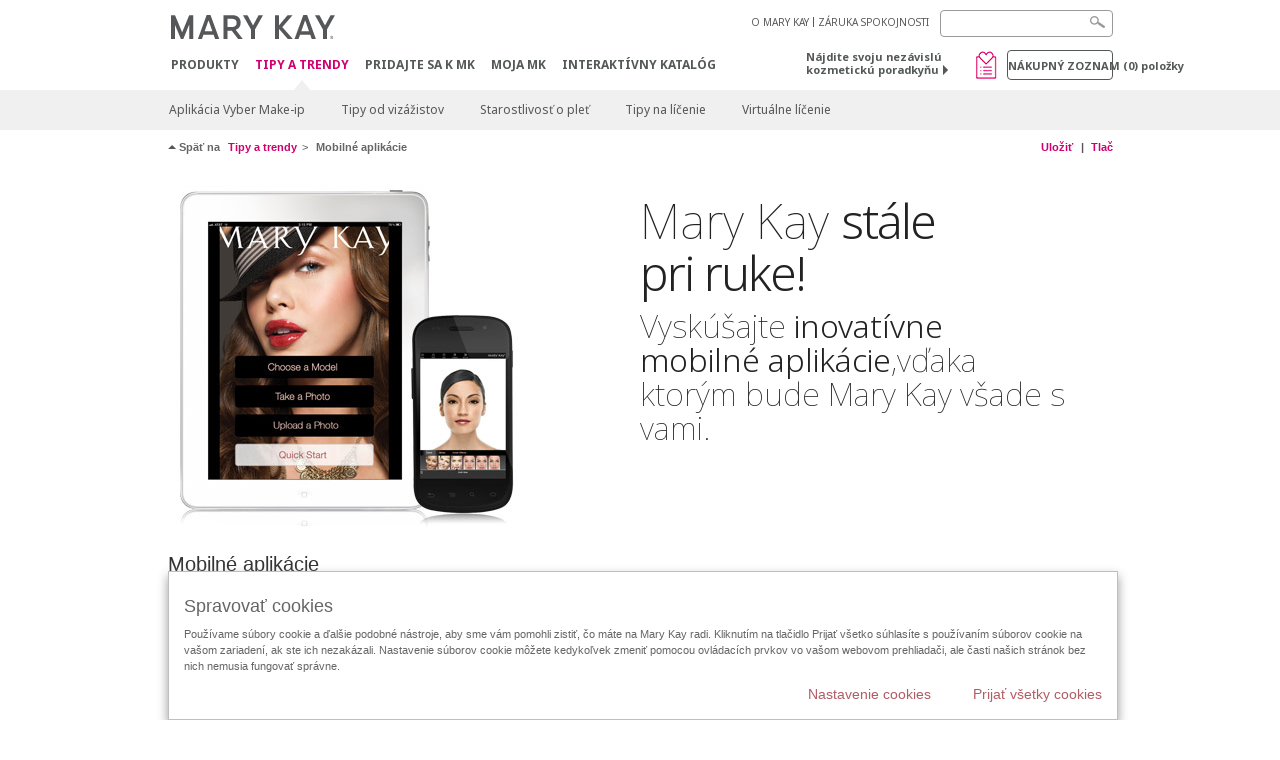

--- FILE ---
content_type: text/html; charset=utf-8
request_url: https://www.marykay.sk/sk-sk/tipy-a-trendy/makeover-and-beauty-tools/mobile-vmo-app
body_size: 11103
content:

<!DOCTYPE html>
<html lang="sk-sk">
<head>
    


        <script type="text/javascript">
            var dataLayer = dataLayer || [];

            dataLayer.push({
                'site': {
                    'market': 'SK',
                    'environment': 'PROD',
                    'language': 'sk',
                    'type': 'Corp Site'
                }
            });

            dataLayer.push({
                'event': 'e_consentUpdated',
                'consentCategories': {
                    'strictlynecessary': 'granted',
                    'analytics': 'denied',
                    'functional': 'denied',
                    'targeting': 'denied',
                    'facebookpixel': 'denied'
                }
            });

        </script>

    
        <!-- Google Tag Manager -->
<script>(function(w,d,s,l,i){w[l]=w[l]||[];w[l].push({'gtm.start': new Date().getTime(),event:'gtm.js'});var f=d.getElementsByTagName(s)[0],j=d.createElement(s),dl=l!='dataLayer'?'&l='+l:'';j.async=true;j.src='https://www.googletagmanager.com/gtm.js?id='+i+dl;f.parentNode.insertBefore(j,f);})(window,document,'script','dataLayer','GTM-WKL3Z5J');</script>    <!-- End Google Tag Manager -->

    <meta http-equiv="Content-Type" content="text/html; charset=UTF-8" />
    <meta http-equiv="X-UA-Compatible" content="IE=edge" />
    <meta name="viewport" id="viewport" content="width=device-width,minimum-scale=1.0,maximum-scale=1.0,initial-scale=1.0" />
    

    <title>Mobiln&#233; aplik&#225;cie</title>
    <meta name="description" content="Vysk&#250;šajte nekonečn&#233; množstvo kombin&#225;ci&#237; mejkapu, očn&#253;ch tieňov, farieb na l&#237;ca, farieb vlasov a doplnkov kdekoľvek a kedykoľvek prostredn&#237;ctvom mobilnej aplik&#225;cie Virtu&#225;lne l&#237;čenie." />
    <meta name="keywords" content="mary kay, mobilne aplikacie, mobilna aplikacia, virtualne licenie, licenie, ucesy, vzhledy, aplikacia na licenie, mary kay aplikace, aplikace, mobilni, mary kay, smartphone" />
    <link rel="canonical" href="https://www.marykay.sk/sk-sk/tipy-a-trendy/makeover-and-beauty-tools/mobile-vmo-app" />



        <meta property="og:type" content="website" />
        <meta property="og:title" content="Mobiln&#233; aplik&#225;cie" />
        <meta property="og:url" content="https://www.marykay.sk/sk-sk/tipy-a-trendy/makeover-and-beauty-tools/mobile-vmo-app" />
        <meta property="og:description" content="Vysk&#250;šajte nekonečn&#233; množstvo kombin&#225;ci&#237; mejkapu, očn&#253;ch tieňov, farieb na l&#237;ca, farieb vlasov a doplnkov kdekoľvek a kedykoľvek prostredn&#237;ctvom mobilnej aplik&#225;cie Virtu&#225;lne l&#237;čenie." />
        <meta property="og:image" content="http://www.marykay.sk/-/media/images/mk/europe/slovakia/esuite/tips-and-trends/makeover-beauty-tools/mary-kay-look-iphone-en-us-chooser-module.jpg" />

    <link href="/Content/MK/eSuite/Css/site.standard.css?v=8XPqFoo-GrpTtopvD8qETZ6TfBkSWvE54gtnnGU5vD01" rel="stylesheet"/>

    <link href="https://fonts.googleapis.com/css2?family=Noto+Sans:ital,wght@0,100;0,200;0,300;0,400;0,700;1,100;1,200;1,300;1,400;1,700&display=swap" rel="stylesheet">
    
    <link type="text/css" rel="stylesheet" href="//fast.fonts.net/cssapi/360025df-e654-4408-a080-4689254f658e.css" /><link type="text/css" rel="stylesheet" href="//assets.nprod.marykaycdn.com/fonts/mkfonts.css" />
    <script src="/Content/MK/eSuite/Js/site.standard.head.js?v=91boqv4IrdiSexmhh6ANIF0mEifVihn5o6A1PV5pvPQ1"></script>


    <!--start PowerReviews-->
<script src="https://ui.powerreviews.com/stable/4.1/ui.js" async></script><script> window.pwr = window.pwr || function() { (pwr.q = pwr.q || []).push(arguments); } </script>    <!--end PowerReviews-->
    
</head>
<body class="  " >
        <!-- Google Tag Manager -->
<noscript><iframe src="https://www.googletagmanager.com/ns.html?id=GTM-WKL3Z5J" height="0" width="0" style="display:none;visibility:hidden"></iframe></noscript>    <!-- End Google Tag Manager -->



    
<meta name="VIcurrentDateTime" content="639045115669019353" />
<script type="text/javascript" src="/layouts/system/VisitorIdentification.js"></script>

    
    
    
<script type="text/javascript">
    var language = "sk-SK";
    var language2 = "sk";
var consultantId = '';var moniker = '';var consultantSubsidiaryCode = '';    var customerId = "7099ea39-0dd8-421b-a5e6-9d93d694d7da";    var rememberCustomerId = '';    var isCustomerRemember = "False";
    var isCustomerLogged = "False";
    var applyPhoneAutoFormat = "false";
    var phoneMask = "";
    var homePhoneMask = "";
    var workPhoneMask = "";
    var phoneMaskRegex = "";
    var homePhoneRegex = "";
    var workPhoneRegex = "";
    var applyCheckoutAddressVerification = "False";
    var applyMyMKAddressVerification = "False";
    var postalCodeMask = "$1 $2";
    var postalCodeMaskRegex = "^([0-9]{3})([0-9]{2})$";
    var availableNameRegex = "[^A-Za-zà-ŽА-Яа-яёЁÀ-ÿ,.\\s'’-]";
    var availableNameRegex = "[^A-Za-zà-ŽА-Яа-яёЁÀ-ÿ,.\\s'’-]";
    var googleTagManagerIsEnabled = "true";
    var yandexAnalyticIsEnabled = "";
    var currencyCode = "EUR";
    var expressCheckoutEmptyCart = "";
    var maxQntyPerProduct = "";
</script>
    


    


<!-- MOBILE - GLOBAL NAVIGATION -->



<nav class="global-nav mobile-nav">
    <a class="main-menu" href="javascript:void(0);">Hlavn&#233; menu</a>
    <ul class="main level1">

            <li class="top ">
                <a href='/sk-sk/products' title='Produkty' id='mobileMainNav_1' >Produkty</a>
            </li>
            <li class="top has-sub">
                <a href='javascript:' id='mobileMainNav_2' >Tipy a Trendy</a>
                    <ul class="sub level2">

                            <li class="">
                                <a class="" id="mobileMainSubNav_1" href="/sk-sk/tipy-a-trendy/aplikacia-vyber-makeup">Aplikácia Vyber Make-ip</a>
                            </li>
                            <li class="">
                                <a class="" id="mobileMainSubNav_2" href="/sk-sk/tipy-a-trendy/vzhlady-od-vizazistov">Tipy od vizážistov</a>
                            </li>
                            <li class="">
                                <a class="" id="mobileMainSubNav_3" href="/sk-sk/tipy-a-trendy/starostlivost-o-plet">Starostlivosť o pleť</a>
                            </li>
                            <li class="">
                                <a class="" id="mobileMainSubNav_4" href="/sk-sk/tipy-a-trendy/makeup-tips">Tipy na líčenie</a>
                            </li>
                            <li class="">
                                <a class="" id="mobileMainSubNav_5" href="/sk-sk/tipy-a-trendy/virtual-makeover">Virtuálne líčenie</a>
                            </li>
                        <li class="view-all"><a href='/sk-sk/tipy-a-trendy' id='mobileMainViewAllNav2' >Zobrazit všetko</a></li>
                    </ul>
            </li>
            <li class="top ">
                <a href='/sk-sk/kariera' id='mobileMainNav_3' >Pridajte sa k MK</a>
            </li>
            <li class="top ">
                <a href='/sk-sk/welcome-to-my-mymk/mymk-cold' id='mobileMainNav_4' >MOJA MK</a>
            </li>
            <li class="top ">
                <a href='/sk-sk/tipy-a-trendy/makeover-and-beauty-tools/ecatalog' id='mobileMainNav_5' >Interakt&#237;vny katal&#243;g</a>
            </li>
    </ul>
    <ul class="util-links">
                        <li><a href='/sk-sk/o-mary-kay' >O MARY KAY</a>  </li>
                <li><a href='/sk-sk/pages/guarantee' title='Satisfaction Guarantee' >Z&#193;RUKA SPOKOJNOSTI</a>  </li>
            </ul>
</nav>
<!-- END MOBILE - GLOBAL NAVIGATION -->

<header class="container-fluid " id="header" role="banner">
    <div class="container">
        <div class="logo-nav-wrapper">
            <!-- MK LOGO -->
            <a class="toggle-mobile " href="javascript:void(0);">Menu</a>
                <a class="logo" href="/sk-sk/"><img src='/-/media/images/mk/europe/slovakia/esuite/header/2024-new-mary-kay-logo-esuite-164x35.svg?la=sk-SK&amp;hash=1DCA938F5EA52B61F807D1D2A856B2FF21F700BE' alt='' /></a>
            <a class="logo-print"><img src='/-/media/images/mk/europe/slovakia/esuite/header/2024-new-mary-kay-logo-for-print-235x36.svg?la=sk-SK&amp;hash=DD4377DD79C8D1BB0A509629BD834147F17389E8' alt='' /></a>
            <!-- DESKTOP - GLOBAL PRIMARY NAVIGATION -->
            <div class="global-nav primary desktop">
                <nav aria-label="navigation">
                    <ul>

                            <li class=""><a href='/sk-sk/products' title='Produkty' id='MainNav1' >Produkty</a></li>
                            <li class="active"><a href='/sk-sk/tipy-a-trendy' id='MainNav2' >Tipy a Trendy</a></li>
                            <li class=""><a href='/sk-sk/kariera' id='MainNav3' >Pridajte sa k MK</a></li>
                            <li class=""><a href='/sk-sk/welcome-to-my-mymk/mymk-cold' id='MainNav4' >MOJA MK</a></li>
                            <li class=""><a href='/sk-sk/tipy-a-trendy/makeover-and-beauty-tools/ecatalog' id='MainNav5' >Interakt&#237;vny katal&#243;g</a></li>
                    </ul>
                </nav>
            </div><!-- END DESKTOP - GLOBAL PRIMARY NAVIGATION -->
        </div>
            <div class="mobile-bag-search">
                <a class="toggle-bag  cart-items   " href="javascript:void(0);"><span class="cart-count">0</span></a>
                    <a class="toggle-search " href="javascript:void(0);">&nbsp;</a>
            </div>
        <!-- HEADER - UTILITY LINKS -->
        <div class="header-links">


                            <div class="group-nav util-nav">
                    <ul>
                            <li><a href='/sk-sk/o-mary-kay' >O MARY KAY</a>  </li>
                            <li><a href='/sk-sk/pages/guarantee' title='Satisfaction Guarantee' >Z&#193;RUKA SPOKOJNOSTI</a>  </li>
                    </ul>
                </div>
                    </div><!-- END HEADER - UTILITY LINKS -->
            <!-- HEADER - SEARCH -->
            <div class="header-search">
                <fieldset aria-label="Search">
                    <div class="controlcontainer cf">
                        <!-- HEADER - SUGGESSTED SEARCH DROPDOWN -->
                        <div class="header-suggested-search" data-search-page-url="/sk-sk/search">
                            <input type="search" value="" id="header-suggested-search" maxlength="50" title="Search" aria-label="Search">
                            <div class="suggested-search-wrapper">
                            </div>
                        </div>
                        <input type="submit" value="" id="header-search-submit-button" title="Search">
                    </div>
                </fieldset>
            </div>
            <!-- END HEADER - SEARCH -->
        

    <!-- HEADER - IBC - IF NO IBC CHOSEN -->
    <div class="header-ibc ">
<a href='/sk-sk/find-an-independent-beauty-consultant' class='' >N&#225;jdite svoju nez&#225;visl&#250; kozmetick&#250; poradkyňu <span class="arrow"></span>
</a>        <img src='/-/media/images/mk/europe/slovakia/esuite/samples/wishlist_web_30x30.jpg?h=30&amp;w=30&amp;la=sk-SK&amp;hash=A368350B6CF53293366D5DEC2EDEB2FB5EA65E0A' style='margin-right: 5px' alt='wishlist' />
    </div>
            <!-- HEADER - MINI BAG -->
    <div class="header-minibag">
        <a class="bag-button" href="javascript:void(0);">N&#225;kupn&#253; zoznam <em>(<span class="count">0</span>) položky</em></a>



            <!--Empty with No IBC Selected-->

<div class="minibag-wrapper">
    <div class="minibag-header cf">
        <p><span class="prod-count">0</span>vo vašom n&#225;kupnom zoznamu</p>
        <a class="close-bag" href="javascript:void(0);">X</a>
    </div>
    <div class="shopping-bag cf">
        <!-- MINIBAG EMPTY WITH/WITHOUT IBC -->
        <div class="bag-wrapper cf">
            <div class="your-bag empty cf">
                <div class="img-wrap">
                    <img src="/Content/MK/eSuite/images/checkout/viewbag-empty.jpg">
                </div>
                <p>V&#225;š n&#225;kupn&#253; zoznam <strong>je moment&#225;lne pr&#225;zdny</strong></p>
                <div class="discover">
                    <a class="cta" href="/sk-sk/products">K&#250;pte si vaše obľ&#250;ben&#233; produkty</a>
                </div>
            </div>

                        <div class="ibc-area cf">
                            <div class="img-wrap">
                                <img src="/Content/MK/eSuite/images/checkout/no-ibc-bg.jpg">
                            </div>
                            <div class="ibc-message">
                                <h4>Existuj&#250; 2 sp&#244;soby ako objednat</h4>
                                <p>Pridajte produkty do n&#225;kupn&#233;ho zoznamu</p>
                            </div>
                            <div class="button-wrapper">
                                <p><a class="button black" href="/sk-sk/find-an-independent-beauty-consultant">N&#225;jsť nez. kozmetick&#250; poradkyňu</a></p>
                            </div>
                        </div>

        </div><!-- END MINIBAG EMPTY WITH/WITHOU IBC -->
    </div>
</div>



    </div>
            <!-- END HEADER - MINI BAG -->
            </div>

</header>

<!-- DESKTOP - GLOBAL SUB-NAVIGATION -->

<div class="container-fluid global-nav sub desktop">
    <div class="container">
        <nav aria-label="secondary-navigation">
            <ul>

                    <li class=" ">
                        <a class="secondNavLink" id="SubNav_1" href="/sk-sk/tipy-a-trendy/aplikacia-vyber-makeup">Aplikácia Vyber Make-ip</a>

                    </li>
                    <li class=" ">
                        <a class="secondNavLink" id="SubNav_2" href="/sk-sk/tipy-a-trendy/vzhlady-od-vizazistov">Tipy od vizážistov</a>

                    </li>
                    <li class=" ">
                        <a class="secondNavLink" id="SubNav_3" href="/sk-sk/tipy-a-trendy/starostlivost-o-plet">Starostlivosť o pleť</a>

                    </li>
                    <li class=" ">
                        <a class="secondNavLink" id="SubNav_4" href="/sk-sk/tipy-a-trendy/makeup-tips">Tipy na líčenie</a>

                    </li>
                    <li class=" ">
                        <a class="secondNavLink" id="SubNav_5" href="/sk-sk/tipy-a-trendy/virtual-makeover">Virtuálne líčenie</a>

                    </li>
            </ul>
        </nav>
    </div><!-- END DESKTOP - GLOBAL SUB-NAVIGATION -->



</div>

    <script src="/Content/MK/eSuite/Js/site.standard.js?v=PKTKlI1AEfvQHtTSwbXnu_vAGODnSIW9xZ-oFprd95A1"></script>

    <script src="//ajax.googleapis.com/ajax/libs/jqueryui/1.11.3/jquery-ui.min.js"></script>
<script>(window.jQuery.ui)||document.write('<script src="/Content/MK/eSuite/Js/jquery-ui.min.js"><\/script>');</script>

    <script src="//cdnjs.cloudflare.com/ajax/libs/jquery.maskedinput/1.4.1/jquery.maskedinput.min.js"></script>
<script>(window.jQuery.mask)||document.write('<script src="/Content/MK/eSuite/Js/jquery.maskedinput.min.js"><\/script>');</script>

    <script src="//cdnjs.cloudflare.com/ajax/libs/blueimp-file-upload/9.5.7/jquery.iframe-transport.min.js"></script>

    <script src="//cdnjs.cloudflare.com/ajax/libs/blueimp-file-upload/9.5.7/jquery.fileupload.min.js"></script>
<script>(window.jQuery().fileupload)||document.write('<script src="/Content/MK/eSuite/Js/jquery.fileupload.min.js"><\/script>');</script>

    <div class="container main" >
        

    <div class="container breadcrumb-utility cf">
                <div class="breadcrumb" vocab="https://schema.org/" typeof="BreadcrumbList">
                    <span class="back-to">Sp&#228;ť na</span>
                        <span property="itemListElement" typeof="ListItem">
                                <a href="/sk-sk/tipy-a-trendy"><span property="name">Tipy a trendy</span></a>
                            <meta property="position" content="1">
                        </span>
                                            <span class="current">Mobiln&#233; aplik&#225;cie</span>
                </div>

            <div class="utility">
                        <a class="save-link saved" style="display:none;" href="/sk-sk/welcome-to-my-mymk/saved-tips-and-trends">Uložen&#233;</a>
                            <a class="no-consultant" href="javascript:void(0);">Uložiť</a>
                                    <a href="javascript:window.print();">Tlač</a>
            </div>
    </div>

            

<div class="container module carousel-slider responsive ">
    <div class="row">
        <div class="col-md-12">


    <div class="carousel slide" id="carousel-b5035f60-a56f-43a2-aea6-d5324dd14ab0" data-ride="carousel" data-interval='7000'>
        <!-- Wrapper for slides -->
        <div class="carousel-inner">
                <div class="item right-txt active">
<img src='/-/media/images/mk/europe/slovakia/esuite/tips-and-trends/makeover-beauty-tools/mobile-apps/mary-kay-mobile-app-promotion-vmo-app-hero2-notxt.jpg?h=347&amp;w=945&amp;la=sk-SK&amp;hash=09D7746DB2C3B16EF8D36123AF70C337E917DEBC' alt='' />                             <div style="z-index:0;" class="content  ">
                                <h2>Mary Kay <b>stále&nbsp;<br>pri ruke!</b><br></h2>
                                <p>Vyskúšajte <b>inovatívne mobilné aplikácie</b>,vďaka ktorým bude Mary Kay všade s vami.<br></p>
                             </div>
                </div>
                    </div>
    </div>
    <script type="text/javascript">
        $m(function () {
            $m(document).ready(function () {
                
                    var classItem = '';
                    if ('False' && classItem != '') {
                        $m('a.' + classItem).each(function () {

                        });
                    }
                
            });
        });
    </script>

        </div>
    </div>
</div>

    



<style type="text/css">
    .popper {
        display: inline !important
    }
</style>

<div class="container module rtf intro-text ">
    <div class="title cf ">
        <h2>Mobilné aplikácie</h2>
        <!-- INTRO TOGGLE POPOVER -->
        <div class="popper-content">
            <div class="popover-wrap text">
                <h3></h3>
                
            </div>
        </div>
    </div>
    
</div>



<div class="container module sitewide-other tabbed-content">
    <div id="tabbed" class="tabbed tab2">


        <ul class="resp-tabs-list cf">

                <li class="" data-title="Interakt&#237;vny katal&#243;g pre Android"><span>Interaktívny katalóg pre Android</span></li>
                <li class="" data-title="Interakt&#237;vny katal&#243;g pre Apple"><span>Interaktívny katalóg pre Apple</span></li>
        </ul>


        <div class="resp-tabs-container">
                <div class="tab">
                    


<!--Rich Text - Image Left-->

<div class="container module rtf img img-left">

    <div class="img-wrap">
<img src='/-/media/images/mk/europe/slovakia/esuite/samples/ekatalog-ikona.jpg?h=266&amp;w=267&amp;la=sk-SK&amp;hash=FDB848F2E35AA3C892A1698A69DEBB3B2A33C558' alt='' />    </div>

    <div class="content">
        <h2>Interaktívny katalóg</h2>
        Milujete aj prezeranie katalógov a vyberanie prípravkov, ktorými by ste si chceli urobiť radosť? S touto aplikáciou sa svojej obľúbenej kratochvíli môžete venovať kedykoľvek a kdekoľvek a budete mať aktuálne vydanie katalógov Mary Kay vždy na dosah ruky.<br />
<br />
Interaktívne katalógy teraz ponúkajú aj náhľady na jednotlivé prípravky a umožňujú ich ľahko prihodiť do nákupného zoznamu, ktorý odošlete svojej nezávislej kozmetickej poradkyni. Alebo si vytvorte zoznam prianí a zašlite ho svojim blízkym ako inšpiráciu, ako vás potešiť.
    </div>

</div>



<style type="text/css">
    .popper {
        display: inline !important
    }
</style>

<div class="container module rtf intro-text ">
    <div class="title cf ">
        <h2></h2>
        <!-- INTRO TOGGLE POPOVER -->
        <div class="popper-content">
            <div class="popover-wrap text">
                <h3></h3>
                
            </div>
        </div>
    </div>
    
</div>

                </div>
                <div class="tab">
                    


<!--Rich Text - Image Left-->

<div class="container module rtf img img-left">

    <div class="img-wrap">
<img src='/-/media/images/mk/europe/slovakia/esuite/samples/ekatalog-ikona.jpg?h=266&amp;w=267&amp;la=sk-SK&amp;hash=FDB848F2E35AA3C892A1698A69DEBB3B2A33C558' alt='' />    </div>

    <div class="content">
        <h2>Interaktívny katalóg</h2>
        Milujete aj prezeranie katalógov a vyberanie prípravkov, ktorými by ste si chceli urobiť radosť? S touto aplikáciou sa svojej obľúbenej kratochvíli môžete venovať kedykoľvek a kdekoľvek a budete mať aktuálne vydanie katalógov Mary Kay vždy na dosah ruky.<br />
<br />
Interaktívne katalógy teraz ponúkajú aj náhľady na jednotlivé prípravky a umožňujú ich ľahko prihodiť do nákupného zoznamu, ktorý odošlete svojej nezávislej kozmetickej poradkyni. Alebo si vytvorte zoznam prianí a zašlite ho svojim blízkym ako inšpiráciu, ako vás potešiť.
    </div>

</div>



<style type="text/css">
    .popper {
        display: inline !important
    }
</style>

<div class="container module rtf intro-text ">
    <div class="title cf ">
        <h2></h2>
        <!-- INTRO TOGGLE POPOVER -->
        <div class="popper-content">
            <div class="popover-wrap text">
                <h3></h3>
                
            </div>
        </div>
    </div>
    
</div>

                </div>
        </div>

    </div>


</div>






<div class="container module optional optional-4">
    <div class="row">

<div class="col-sm-3">
    <div class="block optional cf">
        <h3>Interaktívny katalóg</h3>        
        <img src='/-/media/images/mk/europe/slovakia/esuite/toolkits/6-12-mobile-app/mary-kay-apple-logo-optional-module.jpg?h=130&amp;w=70&amp;la=sk-SK&amp;hash=FE2A7036ACCDE883A0EF60EA73DA61A1B2DC6A7D' alt='' />
        <div class="content">
            <p>Stiahnite si aplikáciu pre iPhone, iPad a iPod Touch.</p>
            <a href='https://apps.apple.com/us/app/mk-ecatalog/id493554468' class='button trans' target='_blank' >Stiahn&#250;ť</a>            
        </div>
    </div>
</div>
<div class="col-sm-3">
    <div class="block optional cf">
        <h3>Interaktívny katalóg</h3>        
        <img src='/-/media/images/mk/europe/slovakia/esuite/toolkits/6-12-mobile-app/mary-kay-google-play-logo-optional-module.jpg?h=130&amp;w=70&amp;la=sk-SK&amp;hash=8D891C2A47D6916505568AC7A9656135E9E68B6A' alt='' />
        <div class="content">
            <p>Stiahnite si aplikáciu pre zariadenie s Androidom.</p>
            <a href='https://play.google.com/store/apps/details?id=com.marykay.mkcatalog' class='button trans' target='_blank' >Stiahn&#250;ť</a>            
        </div>
    </div>
</div>    </div>
</div>
    


    </div>
    
    <style>  @media screen and (max-height: 668px)  { #modal-try-on.find-my-match .modal-dialog.modal-vmo .modal-content .modal-body.modal-vmo-body.find-my-match-body .vmo-iframe iframe{  height: 160.86vw !important; } }  </style> <script type="text/javascript">          	$m(function () {     		$m(document).ready(function() {   			$m('a.foundation-match-tool').each(function() { 				if ($m(this).attr('data-url') === undefined) {      			 					$m(this).attr('data-url', '/sk-sk/layers/product/find-my-match'); 				}						 				if ($m(this).attr('data-bootstrapkey') === undefined) { 					$m(this).attr('data-bootstrapkey', 'generic-modal');   				} 			});   		});         	})      </script>
    <!-- VIDEO MODAL -->
    <div class="modal fade" id="videoModal" tabindex="-1" role="dialog" aria-labelledby="videoModal" aria-hidden="true">
        <div class="modal-dialog">
            <div class="modal-content">
                <div class="modal-body">
                    <button type="button" class="close" data-dismiss="modal" aria-hidden="true">&times;</button>
                    <div id="youtubeVideoModal"></div>
                    <div id="brightcoveVideoModal">
                            <style>
                                .bc-video-js {
                                    height: 500px !important;
                                }
                            </style>
                            <script src="//players.brightcove.net/1257553586001/HkvJuz91M_default/index.min.js" async></script>
                            <script async>
                                window.addEventListener('load',
                                    function () {
                                        if (window.location.search.indexOf("videoId=") !== -1) {
                                            var videoId;
                                            var params = window.location.search.split('&');
                                            for (var i = 0; i < params.length; i++) {
                                                if (params[i].indexOf("videoId=") !== -1) {
                                                    videoId = params[i].split('=')[1];
                                                    continue;
                                                }
                                            }
                                            var item = document.querySelectorAll('a[data-video]');
                                            let itemWasFound = false;
                                            item.forEach(element => {
                                                if (element.attributes["data-video"].value.indexOf(videoId) !== -1 && !itemWasFound) {
                                                    element.click();
                                                    itemWasFound = true;
                                                };
                                            });
                                        };
                                    });
                            </script>
                            <input type="hidden" value="HkvJuz91M" id="videoPlayerId" />
                            <input type="hidden" value="1257553586001" id="videoDataAcc" />

                    </div>
                </div>
            </div>
        </div>
    </div>

    <footer class="container-fluid">
        

<div class="container">
    <!-- FOOTER ROW - TOP -->
    <section class="footer-top cf">
        <!-- SOCIAL ICON LISTING -->
        <div class="social-list">
            <span class="label">Sledujte Mary Kay:</span>
            <ul class="cf">
                    <li>
<a href='https://www.facebook.com/marykayczsk' target='_blank' ><img src='/-/media/images/mk/europe/slovakia/esuite/footer/social-icons/icon-social-facebook.jpg?h=16&amp;w=16&amp;la=sk-SK&amp;hash=345217E553401B1AD695F1D01EFFBA638E5B1210' alt='Facebook' title='Facebook' /></a>                    </li>
                    <li>
<a href='https://www.youtube.com/marykayczsk' target='_blank' ><img src='/-/media/images/mk/europe/slovakia/esuite/footer/social-icons/icon-social-youtube.jpg?h=16&amp;w=16&amp;la=sk-SK&amp;hash=B829477D858A7964880772111F79F8BBBBEB2EF7' alt='Youtube' title='Youtube' /></a>                    </li>
                    <li>
<a href='https://www.instagram.com/marykayczsk/' target='_blank' ><img src='/-/media/images/mk/europe/slovakia/esuite/footer/social-icons/instagram.png?h=16&amp;w=16&amp;la=sk-SK&amp;hash=ACE6ABE59C7C2A7F5069821F97F0A993C177E9C3' alt='Instagram' title='Instagram' /></a>                    </li>
                    <li>
<a href='https://www.pinterest.com/marykayczsk/' target='_blank' ><img src='/-/media/images/mk/europe/slovakia/esuite/footer/social-icons/icon-social-pinterest.jpg?h=16&amp;w=16&amp;la=sk-SK&amp;hash=841A0EAC64E228A3DF7568ABE034004327C29D52' alt='Pinterest' title='Pinterest' /></a>                    </li>
            </ul>
        </div><!-- END SOCIAL ICON LISTING -->
        <!-- FEATURED UTILITY -->
        <div class="featured-utility">
<a href='/sk-sk/tipy-a-trendy/makeover-and-beauty-tools/mobile-vmo-app' >Mobiln&#233; aplik&#225;cie Mary Kay</a><a href='/sk-sk/tipy-a-trendy/makeover-and-beauty-tools/ecatalog' >E-katal&#243;gy</a><a href='' class='open-cookies-settings' title='Spravovať cookies' >Spravovať cookies</a><a href='/sk-sk/pages/contactmk' title='Kontaktujte Mary Kay' >Kontaktujte MK</a>
        </br>
            

        </div><!-- END FEATURED UTILITY -->
    </section><!-- END FOOTER ROW - TOP -->
    <!-- FOOTER ROW - BOTTOM -->
    <section class="footer-btm">
        <div class="privacy-terms">
<a href='/sk-sk/pages/terms-of-use' >Už&#237;vateľsk&#233; podmienky </a><a href='/sk-sk/pages/privacy-policy' >Z&#225;sady ochrany osobn&#253;ch &#250;dajov </a><a href='http://www.marykayintouch.sk' class='email-toggle' target='_blank' >Mary Kay InTouch</a><a href='/sk-sk/find-an-independent-beauty-consultant' >Lokaliz&#225;tor nez&#225;visl&#253;ch kozmetick&#253;ch poradk&#253;ň</a><a href='/sk-sk/pages/compliancechannel' >Oznamovac&#237; kan&#225;l</a><a href='/sk-sk/pages/licencna-zmluva-na-obsah-vytvoreny-uzivatelom' >Licenčn&#225; zmluva na obsah vytvoren&#253; už&#237;vateľom</a>        </div>
            <div class="change-country">
<a href='/sk-sk/pages/countryselector' ><img src='/-/media/images/mk/europe/slovakia/esuite/footer/icon-world-map.jpg?h=20&amp;w=36&amp;la=sk-SK&amp;hash=E5BD865105BEE1F0D80D3A6906D45F51C1104BD6' alt='World Map' />                    <span>Zmeniť krajinu</span>
</a>            </div>
    </section><!-- END FOOTER ROW - BOTTOM -->

    <!-- EMAIL SIGNUP POPOVER -->   

    </div>
    </footer>
    <div class="remote-modal"></div>
    <div class="remote-modal-stack"></div>

    
<script type="text/javascript" language="JavaScript" src="/api/sitecore/guardsvalidation/getscript"></script>
<script src="/Content/MK/eSuite/Js/guards.js?v=1cPwdbvUkvPZboQC0_5hGl5cCDjLWR9phdr9hZEyzGI1"></script>


    <script type="text/javascript" src="/Content/MK/eSuite/Js/globalize/globalize.js"></script>

    <script type="text/javascript" src="/Content/MK/eSuite/Js/globalize/cultures/globalize.culture.sk-SK.js"></script>

  <script type="text/javascript" src="/Content/MK/eSuite/Js/globalize/datepicker/jquery.ui.datepicker-sk.js"></script>

<script type="text/javascript" src="/api/sitecore/resources?name=ClientStrings"></script>

<script type="text/javascript">

    var app=app || {};
    app.config=app.Config || {};

    app.language='sk-SK' ;
    app.language2='sk' ;
    
    Globalize.culture(app.language);
</script>
    
    
    <div class="container-fluid cookie-wrapper">
    <div class="container">
        <div class="cookie-managment-container" style="display: block;">
            <h4>Spravovať cookies</h4>
            <p>
                Použ&#237;vame s&#250;bory cookie a ďalšie podobn&#233; n&#225;stroje, aby sme v&#225;m pomohli zistiť, čo m&#225;te na Mary Kay radi. Kliknut&#237;m na tlačidlo Prijať všetko s&#250;hlas&#237;te s použ&#237;van&#237;m s&#250;borov cookie na vašom zariaden&#237;, ak ste ich nezak&#225;zali. Nastavenie s&#250;borov cookie m&#244;žete kedykoľvek zmeniť pomocou ovl&#225;dac&#237;ch prvkov vo vašom webovom prehliadači, ale časti našich str&#225;nok bez nich nemusia fungovať spr&#225;vne.
            </p>
            <a href="javascript:void(0);" class="do-not-use-close-container">Prijať všetky cookies</a>
            <a data-bootstrapkey="generic-modal" class="external-click" data-url="/sk-sk/layers/cookie-disclaimers/manage-cookies" href="javascript:void(0);">Nastavenie cookies</a>
        </div>
    </div>
</div>

<script>

    $m(function () {
        $m(".cookie-managment-containerr").show();
        $m('.do-not-use-close-container').on('click', function () {
            $m.ajax({
                type: "POST",
                url: '/mk-esuite/savecookiessettings?mk_moniker=' + mk.eSuite.moniker,
                data: '',
                timeout: 6000
            }).done(function (data) {
                console.log(data);
                if (data.Status == "Success") {
                    $m(".cookie-managment-container").hide();

                    if (mk.eSuite.googleTagManagerIsEnabled) {
                        dataLayer.push({
                            'event': 'e_consentUpdated',
                            'consentCategories': {
                                'strictlynecessary': 'granted',
                                'analytics': 'granted',
                                'functional': 'granted',
                                'targeting': 'granted',
                                'facebookpixel': 'granted'
                            }
                        });
                    }
                }
            })
        });
    })
</script>


    <input type="hidden" id="server" value="WFFAEPEUSCD30" />
</body>
</html>
